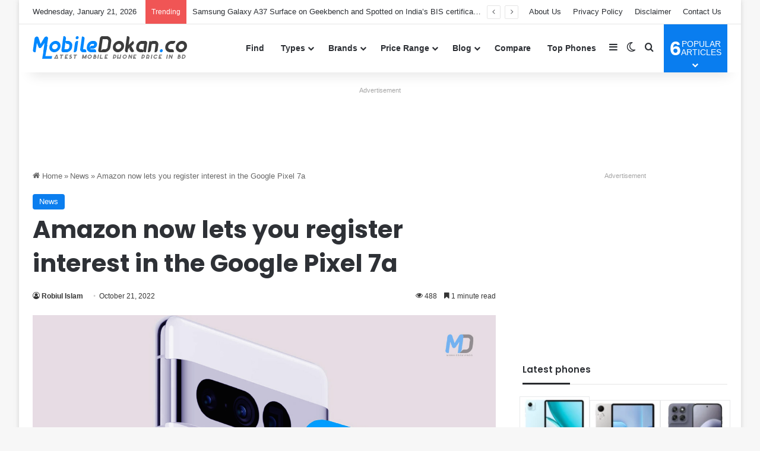

--- FILE ---
content_type: text/html; charset=UTF-8
request_url: https://www.mobiledokan.co/wp-admin/admin-ajax.php?postviews_id=45880&action=tie_postviews&_=1769003716098
body_size: -529
content:
<span class="tie-icon-fire" aria-hidden="true"></span> 488</span>

--- FILE ---
content_type: text/html; charset=utf-8
request_url: https://www.google.com/recaptcha/api2/aframe
body_size: 267
content:
<!DOCTYPE HTML><html><head><meta http-equiv="content-type" content="text/html; charset=UTF-8"></head><body><script nonce="EVLHyW51wvPWs9bMgwrF_A">/** Anti-fraud and anti-abuse applications only. See google.com/recaptcha */ try{var clients={'sodar':'https://pagead2.googlesyndication.com/pagead/sodar?'};window.addEventListener("message",function(a){try{if(a.source===window.parent){var b=JSON.parse(a.data);var c=clients[b['id']];if(c){var d=document.createElement('img');d.src=c+b['params']+'&rc='+(localStorage.getItem("rc::a")?sessionStorage.getItem("rc::b"):"");window.document.body.appendChild(d);sessionStorage.setItem("rc::e",parseInt(sessionStorage.getItem("rc::e")||0)+1);localStorage.setItem("rc::h",'1769003720153');}}}catch(b){}});window.parent.postMessage("_grecaptcha_ready", "*");}catch(b){}</script></body></html>